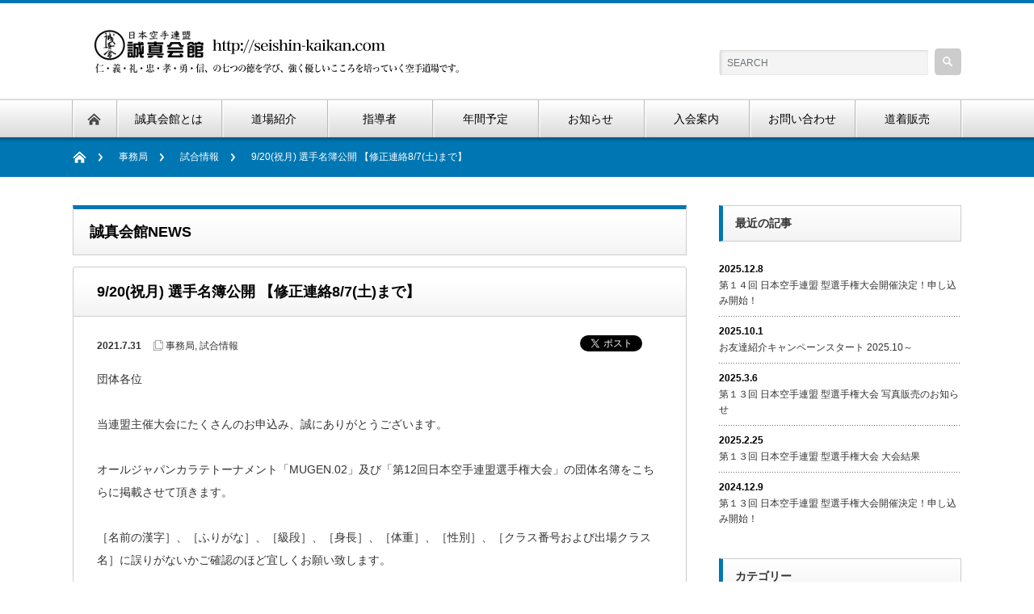

--- FILE ---
content_type: text/html; charset=UTF-8
request_url: http://seishin-kaikan.com/?p=4402
body_size: 27410
content:
<!DOCTYPE html PUBLIC "-//W3C//DTD XHTML 1.1//EN" "http://www.w3.org/TR/xhtml11/DTD/xhtml11.dtd">
<!--[if lt IE 9]><html xmlns="http://www.w3.org/1999/xhtml" class="ie"><![endif]-->
<!--[if (gt IE 9)|!(IE)]><!--><html xmlns="http://www.w3.org/1999/xhtml"><!--<![endif]-->
<head profile="http://gmpg.org/xfn/11">
<meta http-equiv="Content-Type" content="text/html; charset=UTF-8" />
<meta http-equiv="X-UA-Compatible" content="IE=edge,chrome=1" />
<meta name="viewport" content="width=device-width" />
<title>9/20(祝月) 選手名簿公開 【修正連絡8/7(土)まで】 | 日本空手連盟 誠真会館</title>
<meta name="description" content="団体各位当連盟主催大会にたくさんのお申込み、誠にありがとうございます。オールジャパンカラテトーナメント「MUGEN.02」及び「第12回日本空手連盟選手権大会」の団体名簿をこちらに掲載させて頂きます。" />

<link rel="alternate" type="application/rss+xml" title="日本空手連盟 誠真会館 RSS Feed" href="http://seishin-kaikan.com/?feed=rss2" />
<link rel="alternate" type="application/atom+xml" title="日本空手連盟 誠真会館 Atom Feed" href="http://seishin-kaikan.com/?feed=atom" /> 
<link rel="pingback" href="http://seishin-kaikan.com/xmlrpc.php" />

 
<link rel="alternate" type="application/rss+xml" title="日本空手連盟 誠真会館 &raquo; 9/20(祝月) 選手名簿公開 【修正連絡8/7(土)まで】 のコメントのフィード" href="http://seishin-kaikan.com/?feed=rss2&#038;p=4402" />
		<script type="text/javascript">
			window._wpemojiSettings = {"baseUrl":"https:\/\/s.w.org\/images\/core\/emoji\/72x72\/","ext":".png","source":{"concatemoji":"http:\/\/seishin-kaikan.com\/wp-includes\/js\/wp-emoji-release.min.js?ver=4.5.32"}};
			!function(e,o,t){var a,n,r;function i(e){var t=o.createElement("script");t.src=e,t.type="text/javascript",o.getElementsByTagName("head")[0].appendChild(t)}for(r=Array("simple","flag","unicode8","diversity"),t.supports={everything:!0,everythingExceptFlag:!0},n=0;n<r.length;n++)t.supports[r[n]]=function(e){var t,a,n=o.createElement("canvas"),r=n.getContext&&n.getContext("2d"),i=String.fromCharCode;if(!r||!r.fillText)return!1;switch(r.textBaseline="top",r.font="600 32px Arial",e){case"flag":return r.fillText(i(55356,56806,55356,56826),0,0),3e3<n.toDataURL().length;case"diversity":return r.fillText(i(55356,57221),0,0),a=(t=r.getImageData(16,16,1,1).data)[0]+","+t[1]+","+t[2]+","+t[3],r.fillText(i(55356,57221,55356,57343),0,0),a!=(t=r.getImageData(16,16,1,1).data)[0]+","+t[1]+","+t[2]+","+t[3];case"simple":return r.fillText(i(55357,56835),0,0),0!==r.getImageData(16,16,1,1).data[0];case"unicode8":return r.fillText(i(55356,57135),0,0),0!==r.getImageData(16,16,1,1).data[0]}return!1}(r[n]),t.supports.everything=t.supports.everything&&t.supports[r[n]],"flag"!==r[n]&&(t.supports.everythingExceptFlag=t.supports.everythingExceptFlag&&t.supports[r[n]]);t.supports.everythingExceptFlag=t.supports.everythingExceptFlag&&!t.supports.flag,t.DOMReady=!1,t.readyCallback=function(){t.DOMReady=!0},t.supports.everything||(a=function(){t.readyCallback()},o.addEventListener?(o.addEventListener("DOMContentLoaded",a,!1),e.addEventListener("load",a,!1)):(e.attachEvent("onload",a),o.attachEvent("onreadystatechange",function(){"complete"===o.readyState&&t.readyCallback()})),(a=t.source||{}).concatemoji?i(a.concatemoji):a.wpemoji&&a.twemoji&&(i(a.twemoji),i(a.wpemoji)))}(window,document,window._wpemojiSettings);
		</script>
		<style type="text/css">
img.wp-smiley,
img.emoji {
	display: inline !important;
	border: none !important;
	box-shadow: none !important;
	height: 1em !important;
	width: 1em !important;
	margin: 0 .07em !important;
	vertical-align: -0.1em !important;
	background: none !important;
	padding: 0 !important;
}
</style>
<link rel='stylesheet' id='cptch_stylesheet-css'  href='http://seishin-kaikan.com/wp-content/plugins/captcha/css/style.css?ver=4.5.32' type='text/css' media='all' />
<link rel='stylesheet' id='dashicons-css'  href='http://seishin-kaikan.com/wp-includes/css/dashicons.min.css?ver=4.5.32' type='text/css' media='all' />
<link rel='stylesheet' id='cptch_desktop_style-css'  href='http://seishin-kaikan.com/wp-content/plugins/captcha/css/desktop_style.css?ver=4.5.32' type='text/css' media='all' />
<link rel='stylesheet' id='contact-form-7-css'  href='http://seishin-kaikan.com/wp-content/plugins/contact-form-7/includes/css/styles.css?ver=4.4.2' type='text/css' media='all' />
<script type='text/javascript' src='http://seishin-kaikan.com/wp-includes/js/jquery/jquery.js?ver=1.12.4'></script>
<script type='text/javascript' src='http://seishin-kaikan.com/wp-includes/js/jquery/jquery-migrate.min.js?ver=1.4.1'></script>
<link rel='https://api.w.org/' href='http://seishin-kaikan.com/?rest_route=/' />
<link rel='prev' title='MUGEN出場選手　写真・アンケート送付のお願い' href='http://seishin-kaikan.com/?p=3949' />
<link rel='next' title='【訂正済み】選手名簿公開' href='http://seishin-kaikan.com/?p=4411' />
<link rel="canonical" href="http://seishin-kaikan.com/?p=4402" />
<link rel='shortlink' href='http://seishin-kaikan.com/?p=4402' />
<link rel="alternate" type="application/json+oembed" href="http://seishin-kaikan.com/?rest_route=%2Foembed%2F1.0%2Fembed&#038;url=http%3A%2F%2Fseishin-kaikan.com%2F%3Fp%3D4402" />
<link rel="alternate" type="text/xml+oembed" href="http://seishin-kaikan.com/?rest_route=%2Foembed%2F1.0%2Fembed&#038;url=http%3A%2F%2Fseishin-kaikan.com%2F%3Fp%3D4402&#038;format=xml" />
<link rel="icon" href="http://seishin-kaikan.com/wp-content/uploads/2018/02/cropped-SSKKLogo-32x32.jpg" sizes="32x32" />
<link rel="icon" href="http://seishin-kaikan.com/wp-content/uploads/2018/02/cropped-SSKKLogo-192x192.jpg" sizes="192x192" />
<link rel="apple-touch-icon-precomposed" href="http://seishin-kaikan.com/wp-content/uploads/2018/02/cropped-SSKKLogo-180x180.jpg" />
<meta name="msapplication-TileImage" content="http://seishin-kaikan.com/wp-content/uploads/2018/02/cropped-SSKKLogo-270x270.jpg" />

<link rel="stylesheet" href="http://seishin-kaikan.com/wp-content/themes/nextage_tcd021/style.css?ver=2.3" type="text/css" />
<link rel="stylesheet" href="http://seishin-kaikan.com/wp-content/themes/nextage_tcd021/comment-style.css?ver=2.3" type="text/css" />

<link rel="stylesheet" media="screen and (min-width:641px)" href="http://seishin-kaikan.com/wp-content/themes/nextage_tcd021/style_pc.css?ver=2.3" type="text/css" />
<link rel="stylesheet" media="screen and (max-width:640px)" href="http://seishin-kaikan.com/wp-content/themes/nextage_tcd021/style_sp.css?ver=2.3" type="text/css" />

<link rel="stylesheet" href="http://seishin-kaikan.com/wp-content/themes/nextage_tcd021/japanese.css?ver=2.3" type="text/css" />

<script type="text/javascript" src="http://seishin-kaikan.com/wp-content/themes/nextage_tcd021/js/jscript.js?ver=2.3"></script>
<script type="text/javascript" src="http://seishin-kaikan.com/wp-content/themes/nextage_tcd021/js/scroll.js?ver=2.3"></script>
<script type="text/javascript" src="http://seishin-kaikan.com/wp-content/themes/nextage_tcd021/js/comment.js?ver=2.3"></script>
<script type="text/javascript" src="http://seishin-kaikan.com/wp-content/themes/nextage_tcd021/js/rollover.js?ver=2.3"></script>
<!--[if lt IE 9]>
<link id="stylesheet" rel="stylesheet" href="http://seishin-kaikan.com/wp-content/themes/nextage_tcd021/style_pc.css?ver=2.3" type="text/css" />
<script type="text/javascript" src="http://seishin-kaikan.com/wp-content/themes/nextage_tcd021/js/ie.js?ver=2.3"></script>
<link rel="stylesheet" href="http://seishin-kaikan.com/wp-content/themes/nextage_tcd021/ie.css" type="text/css" />
<![endif]-->

<!--[if IE 7]>
<link rel="stylesheet" href="http://seishin-kaikan.com/wp-content/themes/nextage_tcd021/ie7.css" type="text/css" />
<![endif]-->


<!-- blend -->
<script type="text/javascript" src="http://seishin-kaikan.com/wp-content/themes/nextage_tcd021/js/jquery.blend-min.js"></script>
<script type="text/javascript">
	jQuery(document).ready(function(){
		jQuery("#global_menu a").blend();
		jQuery(".blendy").blend();
	});
</script>
<!-- /blend -->



<style type="text/css">
a:hover { color:#0077B3; }
.page_navi a:hover, #post_pagination a:hover, #wp-calendar td a:hover, #return_top:hover,
 #wp-calendar #prev a:hover, #wp-calendar #next a:hover, #footer #wp-calendar td a:hover, .widget_search #search-btn input:hover, .widget_search #searchsubmit:hover, .tcdw_category_list_widget a:hover, .tcdw_news_list_widget .month, .tcd_menu_widget a:hover, .tcd_menu_widget li.current-menu-item a, #submit_comment:hover
  { background-color:#0077B3; }

body { font-size:14px; }
#header-wrapper{
	border-top-color: #0077B3;
}
#wrapper-light #global_menu ul ul li a {background: #0077B3;}
#wrapper-light #global_menu ul ul a:hover{background: #57BDCC;}
#wrapper-dark #global_menu ul ul li a {background: #0077B3;}
#wrapper-dark #global_menu ul ul a:hover{background: #57BDCC;}
#bread_crumb_wrapper{ background-color: #0077B3;}
.headline1{ border-left: solid 5px #0077B3;}
.headline2{ border-top: solid 5px #0077B3;}
.side_headline{ border-left: solid 5px #0077B3;}
.footer_headline{ color:#0077B3;}

.side_widget, #single_title, .footer_widget, #page-title, #company_info dd 
  { word-wrap:break-word; }

</style>
</head>

<body>
<div id="wrapper-light">
	<div id="header-wrapper">
		<!-- header -->
		<div id="header">
			<div id="header-inner" class="clearfix">
				<div id="header-left">
					<!-- logo -->
					<div id='logo_image'>
<h1 id="logo" style="top:30px; left:24px;"><a href=" http://seishin-kaikan.com/" title="日本空手連盟 誠真会館" data-label="日本空手連盟 誠真会館"><img src="http://seishin-kaikan.com/wp-content/uploads/tcd-w/logo.jpg?1768878289" alt="日本空手連盟 誠真会館" title="日本空手連盟 誠真会館" /></a></h1>
</div>
				</div>
   				<div id="header-right">
						<!-- search -->
					<div class="search_area">
												<form method="get" id="searchform" action="http://seishin-kaikan.com/">
							<div id="search_button"><input type="submit" value="SEARCH" /></div>
							<div id="search_input"><input type="text" value="SEARCH" name="s" onfocus="if (this.value == 'SEARCH') this.value = '';" onblur="if (this.value == '') this.value = 'SEARCH';" /></div>
						</form>
											</div>
					<!-- /search -->
					</div>
      
				<a href="#" class="menu_button">menu</a>
			</div>
		</div>
		<!-- /header -->
		<!-- global menu -->
		<div id="global_menu" class="clearfix">
			<div id="global_menu_home"><a href="http://seishin-kaikan.com">
<img src="http://seishin-kaikan.com/wp-content/themes/nextage_tcd021/images/home.png" alt="HOME" />
</a></div>
   <ul id="menu-%e3%83%98%e3%83%83%e3%83%80%e3%83%bc%e3%83%a1%e3%83%8b%e3%83%a5%e3%83%bc" class="menu"><li id="menu-item-272" class="menu-item menu-item-type-post_type menu-item-object-page menu-item-272"><a href="http://seishin-kaikan.com/?page_id=34">誠真会館とは</a></li>
<li id="menu-item-3110" class="menu-item menu-item-type-post_type menu-item-object-page menu-item-3110"><a href="http://seishin-kaikan.com/?page_id=223">道場紹介</a></li>
<li id="menu-item-20" class="menu-item menu-item-type-post_type menu-item-object-page menu-item-20"><a href="http://seishin-kaikan.com/?page_id=18">指導者</a></li>
<li id="menu-item-3055" class="menu-item menu-item-type-post_type menu-item-object-page menu-item-3055"><a href="http://seishin-kaikan.com/?page_id=201">年間予定</a></li>
<li id="menu-item-3100" class="menu-item menu-item-type-post_type menu-item-object-page current_page_parent menu-item-3100"><a href="http://seishin-kaikan.com/?page_id=57">お知らせ</a></li>
<li id="menu-item-24" class="menu-item menu-item-type-post_type menu-item-object-page menu-item-24"><a href="http://seishin-kaikan.com/?page_id=10">入会案内</a></li>
<li id="menu-item-22" class="menu-item menu-item-type-post_type menu-item-object-page menu-item-22"><a href="http://seishin-kaikan.com/?page_id=14">お問い合わせ</a></li>
<li id="menu-item-4947" class="menu-item menu-item-type-post_type menu-item-object-page menu-item-4947"><a href="http://seishin-kaikan.com/?page_id=3145">道着販売</a></li>
</ul> 		</div>
		<!-- /global menu -->

 <!-- smartphone banner -->
 
	</div>


	<div id="bread_crumb_wrapper">
		<ul id="bread_crumb" class="clearfix">
	<li class="home"><a href="http://seishin-kaikan.com/"><span>Home</span></a></li>

	<li><ul class="post-categories">
	<li><a href="http://seishin-kaikan.com/?cat=6" rel="category">事務局</a></li>
	<li><a href="http://seishin-kaikan.com/?cat=8" rel="category">試合情報</a></li></ul></li>
	<li class="last">9/20(祝月) 選手名簿公開 【修正連絡8/7(土)まで】</li>

</ul>	</div>
	
	<div id="contents" class="layout1 clearfix">
		<!-- mainColumn -->
		<div id="mainColumn">
			<div id="page-title" class="headline2">誠真会館NEWS</div>
			<div id="post-wrapper">
				<h2 id="single_title">9/20(祝月) 選手名簿公開 【修正連絡8/7(土)まで】</h2>
				<div class="post">
					<div id="post_meta" class="clearfix">
												<ul id="single_meta" class="clearfix meta">
							<li class="date">2021.7.31</li>							<li class="post_category"><a href="http://seishin-kaikan.com/?cat=6" rel="category">事務局</a>, <a href="http://seishin-kaikan.com/?cat=8" rel="category">試合情報</a></li>						</ul>
												<ul class="bookmark clearfix">
 <li class="social1">
  <iframe src="//www.facebook.com/plugins/like.php?href=http://seishin-kaikan.com/?p=4402&amp;width&amp;layout=button_count&amp;action=like&amp;show_faces=false&amp;share=false&amp;height=21" scrolling="no" frameborder="0" style="border:none; overflow:hidden; height:21px;" allowTransparency="true"></iframe>
 </li>
 <li class="social2">
  <a href="https://twitter.com/share" class="twitter-share-button" data-url="http://seishin-kaikan.com/?p=4402" data-text="9/20(祝月) 選手名簿公開 【修正連絡8/7(土)まで】" data-lang="ja">ツイート</a>
  <script>!function(d,s,id){var js,fjs=d.getElementsByTagName(s)[0],p=/^http:/.test(d.location)?'http':'https';if(!d.getElementById(id)){js=d.createElement(s);js.id=id;js.src=p+'://platform.twitter.com/widgets.js';fjs.parentNode.insertBefore(js,fjs);}}(document, 'script', 'twitter-wjs');</script>
 </li>
 <li class="social3"><a href="http://b.hatena.ne.jp/entry/http://seishin-kaikan.com/?p=4402" class="hatena-bookmark-button" data-hatena-bookmark-title="9/20(祝月) 選手名簿公開 【修正連絡8/7(土)まで】" data-hatena-bookmark-layout="standard" title="このエントリーをはてなブックマークに追加"><img src="http://b.st-hatena.com/images/entry-button/button-only.gif" alt="このエントリーをはてなブックマークに追加" width="20" height="20" style="border:none;" /></a><script type="text/javascript" src="http://b.st-hatena.com/js/bookmark_button.js" charset="utf-8" async="async"></script></li>
</ul>

					</div>
					
										<p>団体各位</p>
<p>当連盟主催大会にたくさんのお申込み、誠にありがとうございます。</p>
<p>オールジャパンカラテトーナメント「MUGEN.02」及び「第12回日本空手連盟選手権大会」の団体名簿をこちらに掲載させて頂きます。</p>
<p>［名前の漢字］、［ふりがな］、［級段］、［身長］、［体重］、［性別］、［クラス番号および出場クラス名］に誤りがないかご確認のほど宜しくお願い致します。</p>
<p>万が一、間違えて規定と異なるクラスにエントリーの場合、失格となります。</p>
<p>もし修正が必要な場合は、8/7(土)22:00までに事務局までご連絡下さい。</p>
<p>事務局：日本空手連盟 誠真会館 東伏見道場 加藤和徳 080-3526-3958 、e.fsm@seishin-karate.jp</p>
<p>名簿PDF→<a href="http://seishin-kaikan.com/wp-content/uploads/2021/07/mugen02renmei2021meibo_ALLすべて.pdf">mugen02renmei2021meibo_ALLすべて</a></p>
<p>&nbsp;</p>
<p>追伸</p>
<p>新型コロナウィルスの感染拡大が続いておりますが、開催に向け準備は進めます。8月末に開催可否の判断を行いこの公式サイトに掲載しますので、その後に出場料をご郵送頂きたくお願い申し上げます。</p>
<p>&nbsp;</p>
<p>【予定】９/１（水）～９／３（金）必着［ 出場料］・［審判協力依頼書」を現金書留にて郵送 （この後に中止の場合準備金1,000 円/人を差し引いて返金とさせて頂きます）</p>
<p>&nbsp;</p>
<p>※「団体情報記入のお願い」の書類をご郵送頂いていない団体様がおりますので、出場料をご郵送の際に必ず同封をお願い申し上げます。</p>
<p>&nbsp;</p>
									</div>

								<div id="previous_next_post" class="clearfix">
					<p id="previous_post"><a href="http://seishin-kaikan.com/?p=3949" rel="prev">MUGEN出場選手　写真・アンケート送付のお願い</a></p>
					<p id="next_post"><a href="http://seishin-kaikan.com/?p=4411" rel="next">【訂正済み】選手名簿公開</a></p>
				</div>
							</div>
			
			<div id="related_post">
				<h3 class="headline1">関連記事</h3>
				<ul>
									<li><a href="http://seishin-kaikan.com/?p=3230">第9回関東飛翔空手道選手権大会　全トーナメント発表　更新</a></li>
									<li><a href="http://seishin-kaikan.com/?p=4719">MUGEN.03全カテゴリー名簿　ご確認お願い致します。</a></li>
									<li><a href="http://seishin-kaikan.com/?p=4844">セイシンカラテフェスタ全トーナメント発表　訂正：4月26日最新</a></li>
									<li><a href="http://seishin-kaikan.com/?p=3648">2019.4.29日本空手連盟関東飛翔空手道選手権大会のお知らせ…</a></li>
									<li><a href="http://seishin-kaikan.com/?p=729">第8回日本空手連盟選手権大会　クラス統合について</a></li>
								</ul>
			</div>

		</div>
		<!-- /mainColumn -->
		
		<!-- sideColumn -->
 
		<div id="sideColumn">

			<div class="side_widget clearfix">
				<h3 class="side_headline">最近の記事</h3>
				<ul class="news_widget_list">
									<li>
						<p class="news_date">2025.12.8</p>
						<a class="news_title" href="http://seishin-kaikan.com/?p=5036">第１４回 日本空手連盟 型選手権大会開催決定！申し込み開始！</a>
					</li>
									<li>
						<p class="news_date">2025.10.1</p>
						<a class="news_title" href="http://seishin-kaikan.com/?p=5028">お友達紹介キャンペーンスタート 2025.10～</a>
					</li>
									<li>
						<p class="news_date">2025.3.6</p>
						<a class="news_title" href="http://seishin-kaikan.com/?p=5025">第１３回 日本空手連盟 型選手権大会 写真販売のお知らせ</a>
					</li>
									<li>
						<p class="news_date">2025.2.25</p>
						<a class="news_title" href="http://seishin-kaikan.com/?p=5021">第１３回 日本空手連盟 型選手権大会 大会結果</a>
					</li>
									<li>
						<p class="news_date">2024.12.9</p>
						<a class="news_title" href="http://seishin-kaikan.com/?p=5012">第１３回 日本空手連盟 型選手権大会開催決定！申し込み開始！</a>
					</li>
								</ul>
			</div>

			<div class="side_widget clearfix">
				<h3 class="side_headline">カテゴリー</h3>
				<ul>
					<li class="cat-item cat-item-6"><a href="http://seishin-kaikan.com/?cat=6" >事務局</a>
<ul class='children'>
	<li class="cat-item cat-item-53"><a href="http://seishin-kaikan.com/?cat=53" >お知らせ</a>
</li>
</ul>
</li>
	<li class="cat-item cat-item-1"><a href="http://seishin-kaikan.com/?cat=1" >未分類</a>
</li>
	<li class="cat-item cat-item-8"><a href="http://seishin-kaikan.com/?cat=8" >試合情報</a>
</li>
	<li class="cat-item cat-item-52"><a href="http://seishin-kaikan.com/?cat=52" >試合結果</a>
</li>
				</ul>
			</div>


<!-- side column banner -->
<!-- /side column banner -->

		</div>
		<!-- /sideColumn -->
	

  <!-- smartphone banner -->
  
	</div><!-- END #contents -->
	
	<div id="footer-wrapper">
		<div id="footer" class="clearfix">
			<div id="footer_description">
				<p>空手を通じて強く優しく潔い人を育てる武道団体</p>
				<h2>日本空手連盟 誠真会館</h2>
			</div>
        <ul class="social_link clearfix" id="footer_social_link">
                    <li class="rss"><a class="target_blank blendy" href="http://seishin-kaikan.com/?feed=rss2">rss</a></li>
         </ul>
    		</div>
		
 		<div id="footer_widget_wrap">
			<div id="footer_widget" class="clearfix">
				<div id="footer_widget_banner">
				<div>
       <a href="http://seishin-kaikan.sblo.jp/" class="target_blank"><img src="http://seishin-kaikan.com/wp-content/uploads/tcd-w/blog01_banner.jpg" alt="" title="" /></a>
   				</div>
				</div>
   
      <div class="footer_widget clearfix widget_nav_menu" id="nav_menu-2">
<h3 class="footer_headline">メインメニュー</h3>
<div class="menu-%e3%83%95%e3%83%83%e3%82%bf%e3%83%bc%e3%83%a1%e3%83%8b%e3%83%a5%e3%83%bc01-container"><ul id="menu-%e3%83%95%e3%83%83%e3%82%bf%e3%83%bc%e3%83%a1%e3%83%8b%e3%83%a5%e3%83%bc01" class="menu"><li id="menu-item-32" class="menu-item menu-item-type-post_type menu-item-object-page menu-item-32"><a href="http://seishin-kaikan.com/">トップページ</a></li>
<li id="menu-item-273" class="menu-item menu-item-type-post_type menu-item-object-page menu-item-273"><a href="http://seishin-kaikan.com/?page_id=34">誠真会館とは</a></li>
<li id="menu-item-3112" class="menu-item menu-item-type-post_type menu-item-object-page menu-item-3112"><a href="http://seishin-kaikan.com/?page_id=223">道場紹介</a></li>
<li id="menu-item-26" class="menu-item menu-item-type-post_type menu-item-object-page menu-item-26"><a href="http://seishin-kaikan.com/?page_id=18">指導者</a></li>
<li id="menu-item-3056" class="menu-item menu-item-type-post_type menu-item-object-page menu-item-3056"><a href="http://seishin-kaikan.com/?page_id=201">年間予定</a></li>
<li id="menu-item-3111" class="menu-item menu-item-type-post_type menu-item-object-page current_page_parent menu-item-3111"><a href="http://seishin-kaikan.com/?page_id=57">お知らせ</a></li>
<li id="menu-item-30" class="menu-item menu-item-type-post_type menu-item-object-page menu-item-30"><a href="http://seishin-kaikan.com/?page_id=10">入会案内</a></li>
<li id="menu-item-4946" class="menu-item menu-item-type-post_type menu-item-object-page menu-item-4946"><a href="http://seishin-kaikan.com/?page_id=3145">道着販売</a></li>
<li id="menu-item-28" class="menu-item menu-item-type-post_type menu-item-object-page menu-item-28"><a href="http://seishin-kaikan.com/?page_id=14">お問い合わせ</a></li>
</ul></div></div>
<div class="footer_widget clearfix widget_nav_menu" id="nav_menu-5">
<h3 class="footer_headline">関連メニュー</h3>
<div class="menu-%e3%83%95%e3%83%83%e3%82%bf%e3%83%bc%e3%83%a1%e3%83%8b%e3%83%a5%e3%83%bc03-container"><ul id="menu-%e3%83%95%e3%83%83%e3%82%bf%e3%83%bc%e3%83%a1%e3%83%8b%e3%83%a5%e3%83%bc03" class="menu"><li id="menu-item-41" class="menu-item menu-item-type-post_type menu-item-object-page menu-item-41"><a href="http://seishin-kaikan.com/?page_id=38">リンク</a></li>
<li id="menu-item-4945" class="menu-item menu-item-type-post_type menu-item-object-page menu-item-4945"><a href="http://seishin-kaikan.com/?page_id=3145">誠真会館 道着販売</a></li>
</ul></div></div>
<div class="footer_widget clearfix widget_nav_menu" id="nav_menu-4">
<h3 class="footer_headline">誠真会館関連ブログ</h3>
<div class="menu-%e3%83%95%e3%83%83%e3%82%bf%e3%83%bc%e3%83%a1%e3%83%8b%e3%83%a5%e3%83%bc02-container"><ul id="menu-%e3%83%95%e3%83%83%e3%82%bf%e3%83%bc%e3%83%a1%e3%83%8b%e3%83%a5%e3%83%bc02" class="menu"><li id="menu-item-190" class="menu-item menu-item-type-custom menu-item-object-custom menu-item-190"><a target="_blank" href="http://seishin-kaikan.sblo.jp/">井上最高師範のブログ</a></li>
<li id="menu-item-3113" class="menu-item menu-item-type-custom menu-item-object-custom menu-item-3113"><a href="http://ameblo.jp/seisinkansuginami/">杉並道場ブログ</a></li>
<li id="menu-item-33" class="menu-item menu-item-type-custom menu-item-object-custom menu-item-33"><a target="_blank" href="http://ameblo.jp/e-fsm/">東伏見道場ブログ</a></li>
<li id="menu-item-844" class="menu-item menu-item-type-custom menu-item-object-custom menu-item-844"><a target="_blank" href="http://ameblo.jp/akitsudojo/">ひばりが丘・秋津道場ブログ</a></li>
<li id="menu-item-191" class="menu-item menu-item-type-custom menu-item-object-custom menu-item-191"><a target="_blank" href="http://ameblo.jp/niizadojo">新座・朝霞道場ブログ</a></li>
</ul></div></div>
  			</div><!-- END #footer_widget -->
		</div><!-- END #footer_widget_wrap -->
 
		<div id="footer_copr">
			<p id="copyright">Copyright &copy;&nbsp; <a href="http://seishin-kaikan.com/">日本空手連盟 誠真会館</a> All rights reserved.</p>
		</div>
		
		<div id="return_wrapper">
			<a id="return_top" class="blendy">ページ上部へ戻る</a>
		</div>
		
	</div>
	
</div>
<script type='text/javascript' src='http://seishin-kaikan.com/wp-includes/js/comment-reply.min.js?ver=4.5.32'></script>
<script type='text/javascript' src='http://seishin-kaikan.com/wp-content/plugins/contact-form-7/includes/js/jquery.form.min.js?ver=3.51.0-2014.06.20'></script>
<script type='text/javascript'>
/* <![CDATA[ */
var _wpcf7 = {"loaderUrl":"http:\/\/seishin-kaikan.com\/wp-content\/plugins\/contact-form-7\/images\/ajax-loader.gif","recaptchaEmpty":"\u3042\u306a\u305f\u304c\u30ed\u30dc\u30c3\u30c8\u3067\u306f\u306a\u3044\u3053\u3068\u3092\u8a3c\u660e\u3057\u3066\u304f\u3060\u3055\u3044\u3002","sending":"\u9001\u4fe1\u4e2d ..."};
/* ]]> */
</script>
<script type='text/javascript' src='http://seishin-kaikan.com/wp-content/plugins/contact-form-7/includes/js/scripts.js?ver=4.4.2'></script>
<script type='text/javascript' src='http://seishin-kaikan.com/wp-includes/js/wp-embed.min.js?ver=4.5.32'></script>
</body>
</html>
